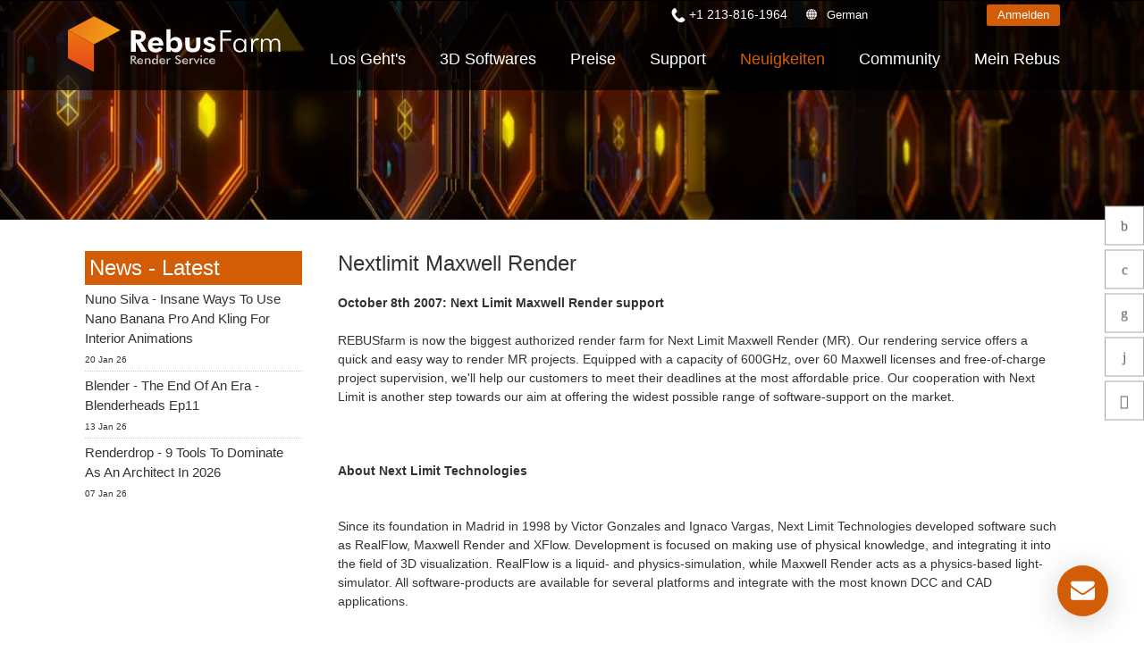

--- FILE ---
content_type: text/html; charset=utf-8
request_url: https://rebusfarm.net/de/de-news/nextlimit-maxwell-render-2
body_size: 15868
content:
<!DOCTYPE html>
<html lang="de" dir="ltr" >
<head>


<link rel="prefetch" href="https://www.googletagmanager.com/gtm.js?id=GTM-M3GR8WQ" as="script" data-prophet-rank="6000">
<link rel="prefetch" href="https://www.googleadservices.com/pagead/conversion_async.js" as="script" data-prophet-rank="6000">
<link rel="prefetch" href="https://www.google-analytics.com/analytics.js" as="script" data-prophet-rank="6000">
<link rel="prefetch" href="https://connect.facebook.net/en_US/fbevents.js" as="script" data-prophet-rank="6000">
<link rel="preconnect" href="//googleads.g.doubleclick.net">
<link rel="preconnect" href="//www.google.com">
<link rel="preconnect" href="//googletagmanager.com">
<link rel="preconnect" href="//google-analytics.com">
<link rel="preconnect" href="//connect.facebook.net">


<link rel="preconnect" href="https://livechat.rebusfarm.net">
<link rel="preconnect" href="https://my.rebusfarm.net">
<link rel="prefetch" href="https://livechat.rebusfarm.net/resource.php?t=css&1=style.min.css&2=chat_ahgzixd7/style.min.css" as="style" data-prophet-rank="10000">
<link rel="prefetch" href="/templates/rebusfarm/js/yt-lazyload.js?v=2" as="script" data-prophet-rank="6000">


<meta http-equiv="Permissions-Policy" content="interest-cohort=()">


<link rel="alternate" type="application/rss+xml" href="https://rebusfarm.net/news?format=feed&type=rss" />
<link rel="alternate" type="application/rss+xml" href="https://rebusfarm.net/blog?format=feed&type=rss" />


<meta charset="utf-8" />
	<base href="https://rebusfarm.net/de/de-news/nextlimit-maxwell-render-2" />
	<meta name="robots" content="noindex, nofollow" />
	<meta name="viewport" content="width=device-width, initial-scale=1.0, minimum-scale=0.5, maximum-scale=5" />
	<meta name="apple-mobile-web-app-capable" content="yes" />
	<meta name="HandheldFriendly" content="true" />
	<meta name="description" content="Nextlimit Maxwell Render. Lies alle Neuigkeiten über die Rebus Renderfarm | Updates, Patches und Fixes | Sei immer auf dem Laufenden bezüglich unserer Renderfarm!" />
	<meta name="generator" content="Joomla! - Open Source Content Management" />
	<title>Nextlimit Maxwell Render</title>
	<link href="/templates/rebusfarm/favicon.ico" rel="shortcut icon" type="image/vnd.microsoft.icon" />
	<link href="https://rebusfarm.net/de/component/search/?Itemid=216&amp;layout=blog&amp;catid=8&amp;id=206&amp;format=opensearch" rel="search" title="Suchen Rebusfarm Render Service" type="application/opensearchdescription+xml" />
	<link href="/templates/rebusfarm/css/menu-touch.css" rel="stylesheet" media="screen and (max-width: 1199px)" />
	<link href="/templates/rebusfarm/css/menu.css" rel="stylesheet" />
	<link href="/templates/rebusfarm/css/template.css" rel="stylesheet" />
	<link href="/templates/rebusfarm/css/responsive.css" rel="stylesheet" />
	<link href="/templates/rebusfarm/css/custom.css" rel="stylesheet" />
	<link href="/templates/rebusfarm/css/colors/rebusfarmXL/style.css" rel="stylesheet" />
	<style>

        #ampz_inline_mobile { background-color: #ffffff }
        @media (min-width: 600px) {
            #ampz_inline_mobile {
                display: none !important;
            }
        }
        @media (max-width: 600px) {
            #ampz_inline_mobile {
                display: block !important;
            }
        }
	</style>
	<script type="application/json" class="joomla-script-options new">{"csrf.token":"4799ef1b4d9cfa69a4f8bff93ce238c4","system.paths":{"root":"","base":""},"joomla.jtext":{"JLIB_FORM_FIELD_INVALID":"Ung\u00fcltiges Feld:&#160;"}}</script>
	<script src="/media/jui/js/jquery.min.js"></script>
	<script src="/media/jui/js/jquery-noconflict.js"></script>
	<script src="/media/jui/js/jquery-migrate.min.js"></script>
	<script src="/plugins/system/jvlibs/javascripts/jquery/bootstrap/bootstrap.js" defer></script>
	<script src="/plugins/system/jvlibs/javascripts/jquery/bootstrap/bootstrap.mootools-fix.js" defer></script>
	<script src="/plugins/system/ampz/ampz/js/ampz.min.js"></script>
	<script src="/media/system/js/punycode.js?c0f2fdfc0a0ca167b9f9578ae381cdcf"></script>
	<script src="/media/system/js/validate.js?c0f2fdfc0a0ca167b9f9578ae381cdcf"></script>
	<script src="https://rebusfarm.net/media/com_acymailing/js/acymailing_module.js?v=51013" async defer></script>
	<script src="/plugins/system/jvlibs/javascripts/jquery/plugins/jquery.imagesloaded.js" defer></script>
	<script src="/plugins/system/jvframework/framework/extensions/menu/assets/site/js/menu.js" defer></script>
	<script src="/templates/rebusfarm/js/jquery-scrolltofixed-min.js"></script>
	<script>
jQuery(document).ready(function()
				{
					jQuery('.hasTooltip').tooltip({"html": true,"container": "body"});
				});var ampzSettings = {"ampzCounts":"","ampzNetworks":["whatsapp","telegram","viber","facebook","twitter","linkedin","reddit","copy"],"ampzEntranceDelay":"1.5s","ampzEntranceDelayMobile":"1.5s","ampzMobileOnlyButtons":".ampz_viber, .ampz_telegram, .ampz_whatsapp","ampzMobileWidth":"600","ampzFlyinEntranceEffect":"ampz_flyin_right bounceInUp","ampzThresholdTotalShares":"0","ampzBaseUrl":"https:\/\/rebusfarm.net\/","ampzShareUrl":"https%3A%2F%2Frebusfarm.net%2Fde%2Fde-news%2Fnextlimit-maxwell-render-2","ampzOpenInNewTab":"","ampzFbAT":"0","ampzCacheLifetime":"3600","ampzCachedCounts":"","ampzFlyInTriggerBottom":"","ampzFlyInTriggerTime":"","ampzFlyInTriggerTimeSeconds":"10000","ampzActiveComponent":"com_content","ampzFlyInDisplayMobile":"","ampzInlineDisplayMobile":"","ampzInlineDisableExpandOnHover":"","ampzSidebarDisplayMobile":"","ampzFlyInCookieType":"never","ampzFlyInCookieDuration":"5","ampzSideBarVisibility":"inline","ampzMobileVisibility":"inline","ampzSideBarStartClosed":""};jQuery(function($) {
        $("#block-header").scrollToFixed({
            minWidth: 1199
        });
    });
	if(typeof acymailingModule == 'undefined'){
				var acymailingModule = [];
			}
			
			acymailingModule['emailRegex'] = /^[a-z0-9!#$%&\'*+\/=?^_`{|}~-]+(?:\.[a-z0-9!#$%&\'*+\/=?^_`{|}~-]+)*\@([a-z0-9-]+\.)+[a-z0-9]{2,20}$/i;

			acymailingModule['NAMECAPTION'] = 'Name';
			acymailingModule['NAME_MISSING'] = 'Bitte Namen eingeben';
			acymailingModule['EMAILCAPTION'] = 'E-Mail';
			acymailingModule['VALID_EMAIL'] = 'Bitte eine gültige E-Mail Adresse eingeben';
			acymailingModule['ACCEPT_TERMS'] = 'Bitte Lesen Sie die Nutzungsbedingungen';
			acymailingModule['CAPTCHA_MISSING'] = 'Bitte geben Sie den Sicherheitscode wie im Bild angezeigt ein';
			acymailingModule['NO_LIST_SELECTED'] = 'Wählen Sie bitte die Listen aus, die Sie abonnieren möchten';
		
		acymailingModule['level'] = 'enterprise';
		acymailingModule['reqFieldsformAcymailing62771'] = Array('name','html');
		acymailingModule['validFieldsformAcymailing62771'] = Array('Bitte einen gültigen Wert für das Feld Name hinzufügen','Bitte einen gültigen Wert für das Feld Erhalten hinzufügen');
acymailingModule['excludeValuesformAcymailing62771'] = Array();
acymailingModule['excludeValuesformAcymailing62771']['name'] = 'Name';
acymailingModule['excludeValuesformAcymailing62771']['email'] = 'E-Mail';

            jQuery(function(){
                new JVMenu('#fxmenu33',{
                    main: {
                        delay: 300,
                        duration: 300,
                        effect: 'fade',
                        easing: 'linear'
                    },
                    sub: {
                        delay: 300,
                        duration: 300,
                        effect: 'fade',
                        easing: 'linear'
                    },
                    responsive: 1199
                });
            })
        jQuery(function($){    });
	</script>
	<link rel="preload" href="/plugins/system/ampz/ampz/css/ampz.min.css" as="style" onload="this.onload=null;this.rel='stylesheet'">
<noscript><link rel="stylesheet" href="/plugins/system/ampz/ampz/css/ampz.min.css"></noscript>


<!--[if lt IE 9]>
<script src="/plugins/system/jvframework/framework/basethemes/js/html5shiv.js" type="text/javascript"></script>
<script src="/plugins/system/jvframework/framework/basethemes/js/respond.src.js" type="text/javascript"></script>
<![endif]-->

	


<script>
function getCookie(cname) {
  var name = cname + "=";
  var decodedCookie = decodeURIComponent(document.cookie);
  var ca = decodedCookie.split(';');
  for(var i = 0; i <ca.length; i++) {
    var c = ca[i];
    while (c.charAt(0) == ' ') {
      c = c.substring(1);
    }
    if (c.indexOf(name) == 0) {
      return c.substring(name.length, c.length);
    }
  }
  return "";
}
var noTracking = getCookie("NO_TRACKING");
</script>










<meta content="#000000" name="theme-color">
<meta content="#000000" name="msapplication-navbutton-color">
<meta content="#000000" name="apple-mobile-web-app-status-bar-style">

<link rel="apple-touch-icon" sizes="180x180" href="/templates/rebusfarm/apple-touch-icon.png">
<link rel="icon" type="image/png" sizes="32x32" href="/templates/rebusfarm/favicon-32x32.png">
<link rel="icon" type="image/png" sizes="16x16" href="/templates/rebusfarm/favicon-16x16.png">
<link rel="manifest" href="/templates/rebusfarm/site.webmanifest">
<meta property="og:locale" content="de">
<meta property="og:type" content="article"> 
<meta property="og:title" content="Nextlimit Maxwell Render">
<meta property="og:description" content="Nextlimit Maxwell Render. Lies alle Neuigkeiten über die Rebus Renderfarm | Updates, Patches und Fixes | Sei immer auf dem Laufenden bezüglich unserer Renderfarm!">
<meta property="og:image:alt" content="Nextlimit Maxwell Render">
<meta property="og:url" content="https://rebusfarm.net/de/de-news/nextlimit-maxwell-render-2">
<meta property="og:site_name" content="RebusFarm" >
<meta name="twitter:card" content="summary">
<meta name="twitter:site" content="@RebusFarm">
<meta name="twitter:title" content="Nextlimit Maxwell Render">
<meta name="twitter:description" content="Nextlimit Maxwell Render. Lies alle Neuigkeiten über die Rebus Renderfarm | Updates, Patches und Fixes | Sei immer auf dem Laufenden bezüglich unserer Renderfarm!">



	<script src="/templates/rebusfarm/js/rebus.js?v=5"  defer></script>

	<script src="/templates/rebusfarm/js/slidemenu.js"  defer></script>

	<link rel="preload" href="/templates/rebusfarm/css/slidemenu.css" as="style" onload="this.onload=null;this.rel='stylesheet'">
	<noscript><link rel="stylesheet" href="/templates/rebusfarm/css/slidemenu.css"></noscript>




	<!-- Google Tag Manager -->
	<script>(function(w,d,s,l,i){
        if (noTracking === true) {
            return;
        }
        w[l]=w[l]||[];w[l].push({'gtm.start':
	new Date().getTime(),event:'gtm.js'});var f=d.getElementsByTagName(s)[0],
	j=d.createElement(s),dl=l!='dataLayer'?'&l='+l:'';j.async=true;j.src=
	'https://www.googletagmanager.com/gtm.js?id='+i+dl;f.parentNode.insertBefore(j,f);
	})(window,document,'script','dataLayer','GTM-M3GR8WQ');</script>
	<!-- End Google Tag Manager -->
	


<style>	
.HomeNew .RenderFarmHomeNew{
width: 100%;
height: auto;
position: scroll;
top: 0;
left: 0;
align-items: center;
-webkit-align-items: center;
display: flex;
display: -webkit-flex;
justify-content: center;
-webkit-justify-content: center;
overflow: hidden;
min-height: 700px;}
.tileheight510 {min-height: 540px;}

#block-user-5 .position-user-2{
text-align: center;
padding: 100px;
}
#block-user-5.user-2{
background: transparent url('/images/the-new-rebusfarm-render-farm-faster-stronger-better-1920x800.webp') no-repeat fixed center top / cover;
}

#block-user-5 .position-user-2 a{
	
	white-space: normal !important;
}
#block-user-5 .position-user-2 h2,  #block-user-5 .position-user-2 p{
text-shadow: 3px 3px 3px rgb(0, 0, 0);
}
.btn.btn-theme-inverted.org{color: #d35c06;}

.btn.btn-theme-inverted.org:hover{color: #FFF;}
.responseContainer.acymailing_module_success{background-color:transparent !important;}
.HomeNew .overlaycontainer {
 
    left: 20%;
    margin-top: -480px;
    position: absolute;
    right: 20%;
    z-index: 980;}
	
#block-slide #discount{
     background: linear-gradient(to right, #d35c06 0%, #ef8e0b 100%);
    color: white;
    border: none;
    padding: 25px;
    font-size: 22px;
    height: 180px;
    width: 180px;
    box-shadow: 0 0px 15px black;
    cursor: pointer;
    transition: all 0.2s ease;
    border-radius: 50%;
    position: absolute;
    right: 0px;
    top: 150px;
    z-index: 99999;
    display: flex;
    justify-content: center;
    align-items: center;
    text-align: center;
top: 120px;
font-weight: bold;
 transform: rotate(10deg);
line-height: 30px;
transition: all;
	}

@media (max-width : 1370px) {
.HomeNew .RenderFarmHomeNew{min-height: 500px;}
.HomeNew .overlaycontainer {margin-top: -350px;}
}

@media (max-width : 1200px) {
.HomeNew .RenderFarmHomeNew{min-height: 500px;}
.HomeNew .overlaycontainer {margin-top: -400px;}
#block-slide #discount{
height: 120px;
  width: 120px;	
  font-size: 18px;
line-height: 20px;
}
}


@media (max-width:767px) {
	
	#block-slide #discount {
    height: 80px;
    width: 80px;
    font-size: 13px;
    line-height: 18px;
	right: -20px;
  }
.HomeNew .RenderFarmHomeNew{min-height: 350px;}
.HomeNew .overlaycontainer {margin-top: -350px;right: 10%;left: 10%;}
#block-user-5 .position-user-2 {padding-top: 70px; padding-right: 30px;padding-left: 30px;padding-bottom:20px;}
  .banneroverlay .slider-subtitle {font-size: 18px;}
  .HomeNew .RenderFarmHomeNew.meta {min-height: 550px !important;}
.HomeNew .overlaycontainer.meta {margin-top: -510px !important;
  
}
@media (max-width:767px) {
.HomeNew .overlaycontainer {margin-top: -310px;}
#redim-cookiehint .cookiecontent{font-size: 9px;line-height: 12px;}
}
}
.itemid-2421111 .block-header, .itemid-2421 #block-breadcrumbs {display: none;}
.itemid-2421 .position-user-3 {text-align: center; padding: 75px;
}
#block-user-1 .Testimonials h3 span {font-size: 3vh;padding-bottom: 0;color: #222;}

</style>


<script>
window.dataLayer = window.dataLayer || [];
window.dataLayer.push({
'language': 'de'
});
</script>

<script type="text/javascript">
    (function(c,l,a,r,i,t,y){
        c[a]=c[a]||function(){(c[a].q=c[a].q||[]).push(arguments)};
        t=l.createElement(r);t.async=1;t.src="https://www.clarity.ms/tag/"+i;
        y=l.getElementsByTagName(r)[0];y.parentNode.insertBefore(t,y);
    })(window, document, "clarity", "script", "muta31s5id");
</script>
<!--add application/ld+json 26.12.2025-->
		
	<!--add application/ld+json 26.12.2025-->
</head>
<body data-alias="de-news" data-id="740" class="layout-default ltr inner_page news body-bg-0 body-wide rebusfarmXL com_content view-article layout-blog no-task itemid-740 bannerDefault  de-DE">







	
    <div id="countrypopup_wrapper" class="countrypopup">
        <div class="position position-countrypopup">

<div class="mod-rebus-locale">
	<div id="chooseCountryOverlayWrapper" style="display:none;">
		<div id="chooseCountryOverlay">
				<div class="btnCloseOverlay" id="btnCloseOverlay" ><img width="21" height="21" alt="Close overlay"  src="[data-uri]">
			</div>
			<span class="locale-title">Wähle Deine Sprache:</span>
			
			
			<div class="mod-languages">

	<ul class="lang-inline" dir="ltr">		 
		 
		<li><a title="English"  class="us" href="/news">English</a></li>									 
												 
		 
								
			
			<li class="lang-active"><a title="Deutsch"  class="de" href="/de/de-news/nextlimit-maxwell-render-2">Deutsch</a></li>
																								 
		 
		<li><a title="Espanol"  class="es" href="/es/es-news">Espanol</a></li>									 
												 
		 
		<li><a title="French"  class="fr" href="/fr/fr-news">French</a></li>									 
												 
		 
		<li><a title="Portuguese"  class="pt" href="/pt/pt-news">Portuguese</a></li>									 
												 
		 
		<li><a title="Italiano"  class="it" href="/it/it-news">Italiano</a></li>									 
												 
		 
		<li><a title="中文"  class="zh" href="https://rebusfarm.cn/zh-news">中文</a></li>									 
												 
		 
		<li><a title="Russian"  class="ru" href="/ru/ru-news">Russian</a></li>									 
												 
		 
		<li><a title="Japanese"  class="ja" href="/ja/ja-news">Japanese</a></li>									 
												 
		 
		<li><a title="Korean"  class="ko" href="/ko/ko-news">Korean</a></li>									 
										</ul>

</div>
	

	</div>

</div>

</div>



</div>
    </div>
	

    	
	
<div id="wrapper">

        <div id="mainsite">
            <span class="flexMenuToggle" ></span>
            

<div class="de-DE"></div>
<!--Block Header -->


<div id="o-wrapper" class="o-wrapper">



<header id="block-header">
    <div class="block-header">
    	<div class="container">
            <a class="flexMenuToggle" title="Main Menu" href="JavaScript:void(0);" ><span></span><span></span><span></span></a>
            <div class="logo-postion">
			<a id="logo"  class="logo-image" href="/de/" title="Rebusfarm Online Cloud Render Farm Service"> <img style="width:240px; height:68px;"  src="/images/home21/Rebusfarm-Cloud-Render-Farm-Online.svg" alt="Rebusfarm Cloud Render Farm Service"> </a>
	<div id="livechat">
            	<form id="login-form-my" action="https://my.rebusfarm.net/my-rebus/#/login/register" style="display: inline;"> 
									<button title="Anmelden" class="btn btn-theme btn-small">Anmelden</button>
								</form>
								<form id="logout-form" action="https://my.rebusfarm.net/en/?format=raw&option=com_rebusshop&task=checkMyRebusLogout&type=website" style="display: none;"> 
								<input type="hidden" name="option" value="com_rebusshop">
								<input type="hidden" name="task" value="checkMyRebusLogout">
								<input type="hidden" name="type" value="website">
									<button title="Abmelden" class="btn btn-theme btn-small btn-white">Abmelden</button>
								</form>
                </div>
            </div>
            <div class="btnsearchtop pull-right"><span data-icon="["></span></div>
                		                <section id="block-mainnav" class="pull-right">
          
                        <div class="block-header-login">
						
					<div class="Phonetop">
                                 <div class="position position-Phone">

<span class="remote-load-phone"><a href="tel:+12138161964">+1 213-816-1964</a></span>

</div>	
                            </div>
						
							<button id="countrypopup" onclick="jQuery('#chooseCountryOverlayWrapper').toggle(), window.scrollTo(0, 0);">German</button>

                            
							                                       
                              
								<form id="login-form-my" action="https://my.rebusfarm.net/my-rebus/#/login" method="get" style="display:inline;">
									<button class="btn btn-theme btn-small">
										Anmelden									</button>
								</form>
								<form id="logout-form" action="https://my.rebusfarm.net/en/?format=raw&option=com_rebusshop&task=checkMyRebusLogout&type=website" style="display: none;"> 
								<input type="hidden" name="option" value="com_rebusshop">
								<input type="hidden" name="task" value="checkMyRebusLogout">
								<input type="hidden" name="type" value="website">
									<button title="Abmelden" class="btn btn-theme btn-small btn-white">Abmelden</button>
								</form>

                        </div>
                        <div class="position position-menu">
<ul id="fxmenu33" class="menu fxmenu cssmenu  dropmenu"><li  id='fx-item260' class='fx-item1 level1   fxsubmenu'>
<a  href='/de/' rel='' data-hover="Start" class="level1" ><span class='fx-title'>Start</span></a>
</li>
<li  id='fx-item261' class='fx-item2 level1 hasChild  fxsubmenu'>
<span class="iconsubmenu"></span><a href='/de/de-lets-go/quickstart' rel='' data-hover="Los Geht's" class="level1" ><span class='fx-title'>Los Geht's</span></a>
<div class='fx-subitem fxcolumns  cols1 '><div class='insubitem clearfix'><ul class='fxcolumn column1 clearfix'>
<li  id='fx-item1108' class='fx-item1 level2   fxsubmenu'>
<a  href='/de/de-lets-go/quickstart' rel='' data-hover="Quickstart" class="levelsub level2" ><span class='fx-title'>Quickstart</span></a>
</li>
<li  id='fx-item262' class='fx-item2 level2   fxsubmenu'>
<a  href='/de/de-lets-go/download' rel='' data-hover="Download Software" class="levelsub level2" ><span class='fx-title'>Download Software</span></a>
</li>
<li  id='fx-item1166' class='fx-item3 level2   fxsubmenu'>
<a  href='/de/de-lets-go/teammanager' rel='' data-hover="TeamManager" class="levelsub level2" ><span class='fx-title'>TeamManager</span></a>
</li>
</ul></div></div>
</li>
<li  id='fx-item1550' class='fx-item3 level1 hasChild cols2 fxsubmenu'>
<span class="iconsubmenu"></span><a  href='/de/3d-softwares' rel='' data-hover="3D Softwares" class="level1" ><span class='fx-title'>3D Softwares</span></a>
<div class='fx-subitem fxcolumns  cols2 '><div class='insubitem  clearfix'>
<ul class='clearfix'><li  id='fx-item1520' class='level2   fxsubmenu fxcolumn column1 first'>
<a  href='/de/3d-softwares/3ds-max-renderfarm' rel='' data-hover="3ds Max" class="levelsub level2" ><span class='fx-title'>3ds Max</span></a>
</li>
<li  id='fx-item1521' class='level2   fxsubmenu fxcolumn column2'>
<a  href='/de/3d-softwares/cinema-4d-renderfarm' rel='' data-hover="Cinema 4D" class="levelsub level2" ><span class='fx-title'>Cinema 4D</span></a>
</li>
<li  id='fx-item1522' class='level2   fxsubmenu fxcolumn column3 first'>
<a  href='/de/3d-softwares/maya-renderfarm' rel='' data-hover="Maya" class="levelsub level2" ><span class='fx-title'>Maya</span></a>
</li>
<li  id='fx-item1523' class='level2   fxsubmenu fxcolumn column4'>
<a  href='/de/3d-softwares/blender-renderfarm' rel='' data-hover="Blender" class="levelsub level2" ><span class='fx-title'>Blender</span></a>
</li>
<li  id='fx-item1524' class='level2   fxsubmenu fxcolumn column5 first'>
<a  href='/de/3d-softwares/v-ray-renderfarm' rel='' data-hover="V-Ray" class="levelsub level2" ><span class='fx-title'>V-Ray</span></a>
</li>
<li  id='fx-item1525' class='level2   fxsubmenu fxcolumn column6'>
<a  href='/de/3d-softwares/corona-renderfarm' rel='' data-hover="Corona" class="levelsub level2" ><span class='fx-title'>Corona</span></a>
</li>
<li  id='fx-item1526' class='level2   fxsubmenu fxcolumn column7 first'>
<a  href='/de/3d-softwares/redshift-renderfarm' rel='' data-hover="Redshift" class="levelsub level2" ><span class='fx-title'>Redshift</span></a>
</li>
<li  id='fx-item1721' class='level2   fxsubmenu fxcolumn column8'>
<a  href='/de/3d-softwares/arnold-renderfarm' rel='' data-hover="Arnold" class="levelsub level2" ><span class='fx-title'>Arnold</span></a>
</li>
<li  id='fx-item1527' class='level2   fxsubmenu fxcolumn column9 first'>
<a  href='/de/3d-softwares/octane-renderfarm' rel='' data-hover="Octane" class="levelsub level2" ><span class='fx-title'>Octane</span></a>
</li>
<li  id='fx-item1528' class='level2   fxsubmenu fxcolumn column10'>
<a  href='/de/3d-softwares/mental-ray-renderfarm' rel='' data-hover="Mental Ray" class="levelsub level2" ><span class='fx-title'>Mental Ray</span></a>
</li>
<li  id='fx-item1529' class='level2   fxsubmenu fxcolumn column11 first'>
<a  href='/de/3d-softwares/maxwell-renderfarm' rel='' data-hover="Maxwell" class="levelsub level2" ><span class='fx-title'>Maxwell</span></a>
</li>
<li  id='fx-item1530' class='level2   fxsubmenu fxcolumn column12'>
<a  href='/de/3d-softwares/modo-renderfarm' rel='' data-hover="Modo" class="levelsub level2" ><span class='fx-title'>Modo</span></a>
</li>
<li  id='fx-item1531' class='level2   fxsubmenu fxcolumn column13 first'>
<a  href='/de/3d-softwares/softimage-renderfarm' rel='' data-hover="Softimage" class="levelsub level2" ><span class='fx-title'>Softimage</span></a>
</li>
<li  id='fx-item1532' class='level2   fxsubmenu fxcolumn column14'>
<a  href='/de/3d-softwares/lightwave-renderfarm' rel='' data-hover="LightWave" class="levelsub level2" ><span class='fx-title'>LightWave</span></a>
</li>
<li  id='fx-item1533' class='level2   fxsubmenu fxcolumn column15 first'>
<a  href='/de/3d-softwares/sketchup-renderfarm' rel='' data-hover="SketchUp" class="levelsub level2" ><span class='fx-title'>SketchUp</span></a>
</li>
<li  id='fx-item1534' class='level2   fxsubmenu fxcolumn column16'>
<a  href='/de/3d-softwares/rhino-renderfarm' rel='' data-hover="Rhino" class="levelsub level2" ><span class='fx-title'>Rhino</span></a>
</li></ul>
</div></div>
</li>
<li  id='fx-item278' class='fx-item4 level1 hasChild  fxsubmenu'>
<span class="iconsubmenu"></span><a href='/de/de-buy/products' rel='' data-hover="Preise" class="level1" ><span class='fx-title'>Preise</span></a>
<div class='fx-subitem fxcolumns  cols1 '><div class='insubitem clearfix'><ul class='fxcolumn column1 clearfix'>
<li  id='fx-item279' class='fx-item1 level2   fxsubmenu'>
<a  href='/de/de-buy/products' rel='' data-hover="Preise &amp; Rabatte" class="levelsub level2" ><span class='fx-title'>Preise &amp; Rabatte</span></a>
</li>
<li  id='fx-item281' class='fx-item2 level2   fxsubmenu'>
<a  href='/de/de-buy/calculator' rel='' data-hover="Kostenrechner" class="levelsub level2" ><span class='fx-title'>Kostenrechner</span></a>
</li>
<li  id='fx-item910' class='fx-item3 level2   fxsubmenu'>
<a  href='/de/de-buy/unlimited-render-rental' rel='' data-hover="Unlimited Render Rental" class="levelsub level2" ><span class='fx-title'>Unlimited Render Rental</span></a>
</li>
</ul></div></div>
</li>
<li  id='fx-item1317' class='fx-item5 level1 hasChild  fxsubmenu'>
<span class="iconsubmenu"></span><a href='/de/support-de/faq' rel='' data-hover="Support" class="level1" ><span class='fx-title'>Support</span></a>
<div class='fx-subitem fxcolumns  cols1 '><div class='insubitem clearfix'><ul class='fxcolumn column1 clearfix'>
<li  id='fx-item265' class='fx-item1 level2 hasChild  fxsubmenu'>
<span class="iconsubmenu"></span><a  href='/de/support-de/video-tutorials' rel='' data-hover="Tutorials" class="levelsub level2" ><span class='fx-title'>Tutorials</span></a>
<div class='fx-subitem fxcolumns  cols1 '><div class='insubitem clearfix'><ul class='fxcolumn column1 clearfix'>
<li  id='fx-item1575' class='fx-item1 level3   fxsubmenu'>
<a href='/de/support-de/video-tutorials#Installation' data-hover="Installation &amp; ControlCenter" class="levelsub level3" ><span class='fx-title'>Installation &amp; ControlCenter</span></a>
</li>
<li  id='fx-item1576' class='fx-item2 level3   fxsubmenu'>
<a href='/de/support-de/video-tutorials#3dsMax' data-hover="3ds Max Job hochladen" class="levelsub level3" ><span class='fx-title'>3ds Max Job hochladen</span></a>
</li>
<li  id='fx-item1577' class='fx-item3 level3   fxsubmenu'>
<a href='/de/support-de/video-tutorials#Maya' data-hover="Maya Job hochladen" class="levelsub level3" ><span class='fx-title'>Maya Job hochladen</span></a>
</li>
<li  id='fx-item1578' class='fx-item4 level3   fxsubmenu'>
<a href='/de/support-de/video-tutorials#Cinema4D' data-hover="Cinema 4D Job hochladen" class="levelsub level3" ><span class='fx-title'>Cinema 4D Job hochladen</span></a>
</li>
<li  id='fx-item1579' class='fx-item5 level3   fxsubmenu'>
<a href='/de/support-de/video-tutorials#Maxwell' data-hover="Maxwell &amp; Indigo Job hochladen" class="levelsub level3" ><span class='fx-title'>Maxwell &amp; Indigo Job hochladen</span></a>
</li>
<li  id='fx-item1580' class='fx-item6 level3   fxsubmenu'>
<a href='/de/support-de/video-tutorials#Blender' data-hover="Blender Job hochladen" class="levelsub level3" ><span class='fx-title'>Blender Job hochladen</span></a>
</li>
<li  id='fx-item1581' class='fx-item7 level3   fxsubmenu'>
<a href='/de/support-de/video-tutorials#SketchUp' data-hover="SketchUp Job hochladen" class="levelsub level3" ><span class='fx-title'>SketchUp Job hochladen</span></a>
</li>
<li  id='fx-item1582' class='fx-item8 level3   fxsubmenu'>
<a href='/de/support-de/video-tutorials#Rhino' data-hover="Rhino Job hochladen" class="levelsub level3" ><span class='fx-title'>Rhino Job hochladen</span></a>
</li>
</ul></div></div>
</li>
<li  id='fx-item1819' class='fx-item2 level2   fxsubmenu'>
<a href='/de/renderfarm-kurzanleitungen' rel='' data-hover="Kurzanleitungen" class="levelsub level2" ><span class='fx-title'>Kurzanleitungen</span></a>
</li>
<li  id='fx-item1318' class='fx-item3 level2   fxsubmenu'>
<a href='/de/de-support' rel='' data-hover="Kontakt Support" class="levelsub level2" ><span class='fx-title'>Kontakt Support</span></a>
</li>
<li  id='fx-item267' class='fx-item4 level2   fxsubmenu'>
<a  href='/de/support-de/faq' rel='' data-hover="FAQ" class="levelsub level2" ><span class='fx-title'>FAQ</span></a>
</li>
<li  id='fx-item266' class='fx-item5 level2   fxsubmenu'>
<a  href='/de/support-de/nda' rel='' data-hover="NDA" class="levelsub level2" ><span class='fx-title'>NDA</span></a>
</li>
</ul></div></div>
</li>
<li  id='fx-item740' class='fx-item6 level1   fxsubmenu active'>
<a  href='/de/de-news' rel='' data-hover="Neuigkeiten" class="level1" ><span class='fx-title'>Neuigkeiten</span></a>
</li>
<li  id='fx-item1181' class='fx-item7 level1 hasChild  fxsubmenu'>
<span class="iconsubmenu"></span><a  href='/de/community' rel='' data-hover="Community" class="level1" ><span class='fx-title'>Community</span></a>
<div class='fx-subitem fxcolumns  cols1 '><div class='insubitem clearfix'><ul class='fxcolumn column1 clearfix'>
<li  id='fx-item1184' class='fx-item1 level2   fxsubmenu'>
<a href='/de/de-blog' rel='' data-hover="Blog" class="levelsub level2" ><span class='fx-title'>Blog</span></a>
</li>
<li  id='fx-item2380' class='fx-item2 level2 hasChild  fxsubmenu'>
<span class="iconsubmenu"></span><span data-hover="Wettbewerbe" class="separator levelsub level2" ><span class='fx-title'>Wettbewerbe</span></span>
<div class='fx-subitem fxcolumns  cols1 '><div class='insubitem clearfix'><ul class='fxcolumn column1 clearfix'>
<li  id='fx-item2364' class='fx-item1 level3   fxsubmenu'>
<a href='/de/creative-3d-lab-challenge-with-ander-alencar' rel='' data-hover="Creative 3D Lab. Challenge" class="levelsub level3" ><span class='fx-title'>Creative 3D Lab. Challenge</span></a>
</li>
<li  id='fx-item2028' class='fx-item2 level3   fxsubmenu'>
<a href='/de/sustainable-architecture-3d-challenge' rel='' data-hover="Architecture 3D Challenge" class="levelsub level3" ><span class='fx-title'>Architecture 3D Challenge</span></a>
</li>
<li  id='fx-item1774' class='fx-item3 level3   fxsubmenu'>
<a href='/de/memories-challenge' rel='' data-hover="Memories Challenge" class="levelsub level3" ><span class='fx-title'>Memories Challenge</span></a>
</li>
<li  id='fx-item1510' class='fx-item4 level3   fxsubmenu'>
<a href='/de/summer-vibes-challenge' rel='' data-hover="Summer Vibes 3D Challenge " class="levelsub level3" ><span class='fx-title'>Summer Vibes 3D Challenge </span></a>
</li>
</ul></div></div>
</li>
<li  id='fx-item1183' class='fx-item3 level2   fxsubmenu'>
<a  href='/de/community/rebusart' rel='' data-hover="RebusArt" class="levelsub level2" ><span class='fx-title'>RebusArt</span></a>
</li>
<li  id='fx-item2212' class='fx-item4 level2   fxsubmenu'>
<a  href='/de/community/making-of' rel='' data-hover="Making-ofs" class="levelsub level2" ><span class='fx-title'>Making-ofs</span></a>
</li>
<li  id='fx-item1182' class='fx-item5 level2   fxsubmenu'>
<a  href='/de/community/3d-artist-of-the-month' rel='' data-hover="3D Artist of the Month" class="levelsub level2" ><span class='fx-title'>3D Artist of the Month</span></a>
</li>
<li  id='fx-item1482' class='fx-item6 level2 hasChild  fxsubmenu'>
<span class="iconsubmenu"></span><a href='/de/aoty-2023' rel='' data-hover="3D Artist of the Year" class="levelsub level2" ><span class='fx-title'>3D Artist of the Year</span></a>
<div class='fx-subitem fxcolumns  cols1 '><div class='insubitem clearfix'><ul class='fxcolumn column1 clearfix'>
<li  id='fx-item2401' class='fx-item1 level3   fxsubmenu'>
<a href='/de/aoty-2023' rel='' data-hover="2023" class="levelsub level3" ><span class='fx-title'>2023</span></a>
</li>
<li  id='fx-item2226' class='fx-item2 level3   fxsubmenu'>
<a href='/de/aoty-2022' rel='' data-hover="2022" class="levelsub level3" ><span class='fx-title'>2022</span></a>
</li>
<li  id='fx-item1903' class='fx-item3 level3   fxsubmenu'>
<a href='/de/aoty-2021' rel='' data-hover="2021" class="levelsub level3" ><span class='fx-title'>2021</span></a>
</li>
<li  id='fx-item1691' class='fx-item4 level3   fxsubmenu'>
<a href='/de/aoty-2020' rel='' data-hover="2020" class="levelsub level3" ><span class='fx-title'>2020</span></a>
</li>
<li  id='fx-item1342' class='fx-item5 level3   fxsubmenu'>
<a href='/de/aoty-2019' rel='' data-hover="2019" class="levelsub level3" ><span class='fx-title'>2019</span></a>
</li>
<li  id='fx-item1280' class='fx-item6 level3   fxsubmenu'>
<a href='/de/aoty-2018' rel='' data-hover="2018" class="levelsub level3" ><span class='fx-title'>2018</span></a>
</li>
<li  id='fx-item1248' class='fx-item7 level3   fxsubmenu'>
<a href='/de/aoty-2017' rel='' data-hover="2017" class="levelsub level3" ><span class='fx-title'>2017</span></a>
</li>
<li  id='fx-item1186' class='fx-item8 level3   fxsubmenu'>
<a href='/de/aoty-2016' rel='' data-hover="2016" class="levelsub level3" ><span class='fx-title'>2016</span></a>
</li>
</ul></div></div>
</li>
</ul></div></div>
</li>
<li  id='fx-item294' class='fx-item8 level1 hasChild  fxsubmenu'>
<span class="iconsubmenu"></span><a href='/de/de-my-rebus/control-center' rel='nofollow' data-hover="Mein Rebus" class="level1" ><span class='fx-title'>Mein Rebus</span></a>
<div class='fx-subitem fxcolumns  cols1 '><div class='insubitem clearfix'><ul class='fxcolumn column1 clearfix'>
<li  id='fx-item970' class='fx-item1 level2   fxsubmenu'>
<a  href='/de/de-my-rebus/control-center' rel='nofollow' data-hover="ControlCenter" class="levelsub level2" ><span class='fx-title'>ControlCenter</span></a>
</li>
<li  id='fx-item296' class='fx-item2 level2   fxsubmenu'>
<a  href='/de/de-my-rebus/payments' rel='nofollow' data-hover="Kaufen" class="levelsub level2" ><span class='fx-title'>Kaufen</span></a>
</li>
<li  id='fx-item890' class='fx-item3 level2   fxsubmenu'>
<a  href='/de/de-my-rebus/unlimited-render-rental' rel='nofollow' data-hover="Unbegrenztes Rendern" class="levelsub level2" ><span class='fx-title'>Unbegrenztes Rendern</span></a>
</li>
<li  id='fx-item297' class='fx-item4 level2   fxsubmenu'>
<a  href='/de/de-my-rebus/jobs' rel='nofollow' data-hover="Renderjobs" class="levelsub level2" ><span class='fx-title'>Renderjobs</span></a>
</li>
<li  id='fx-item821' class='fx-item5 level2 hasChild  fxsubmenu'>
<span class="iconsubmenu"></span><a href='/de/de-my-rebus/support-ticket/new-ticket' rel='nofollow' data-hover="Support Ticket" class="levelsub level2" ><span class='fx-title'>Support Ticket</span></a>
<div class='fx-subitem fxcolumns  cols '><div class='insubitem clearfix'><ul class='fxcolumn column1 clearfix'>
<li  id='fx-item822' class='fx-item1 level3   fxsubmenu'>
<a  href='/de/de-my-rebus/support-ticket/my-tickets' rel='nofollow' data-hover="Tickets anzeigen" class="levelsub level3" ><span class='fx-title'>Tickets anzeigen</span></a>
</li>
<li  id='fx-item823' class='fx-item2 level3   fxsubmenu'>
<a  href='/de/de-my-rebus/support-ticket/new-ticket' rel='nofollow' data-hover="Neues Ticket" class="levelsub level3" ><span class='fx-title'>Neues Ticket</span></a>
</li>
</ul></div></div>
</li>
<li  id='fx-item298' class='fx-item6 level2   fxsubmenu'>
<a  href='/de/de-my-rebus/invoices' rel='nofollow' data-hover="Rechnungen" class="levelsub level2" ><span class='fx-title'>Rechnungen</span></a>
</li>
<li  id='fx-item769' class='fx-item7 level2   fxsubmenu'>
<a  href='/de/de-my-rebus/payment-history' rel='nofollow' data-hover="Zahlungsverlauf" class="levelsub level2" ><span class='fx-title'>Zahlungsverlauf</span></a>
</li>
<li  id='fx-item295' class='fx-item8 level2   fxsubmenu'>
<a  href='/de/de-my-rebus/edit-profile' rel='nofollow' data-hover="Profil ändern" class="levelsub level2" ><span class='fx-title'>Profil ändern</span></a>
</li>
<li  id='fx-item1142' class='fx-item9 level2   fxsubmenu'>
<a  href='/de/de-my-rebus/manage-team' rel='nofollow' data-hover="TeamManager" class="levelsub level2" ><span class='fx-title'>TeamManager</span></a>
</li>
</ul></div></div>
</li></ul></div>       
           <!-- <a class="flexMenuToggle" href="JavaScript:void(0);" ></a>-->

        
                </section >
				<span></span>
                    
               
        </div>
    </div>
</header>
<!--/Block Header-->










						<section id="newsticker">
				<div class="container">
                	<div class="row">
							<div class="position position-newsticker">
<script type="text/javascript">
	function closeNewsticker()
	{
		jQuery('#newsticker').hide();
		document.cookie = 'REBUS_HIDE_NEWSTICKER_HOMEPAGE=1768970051; expires=Saturday, 21-Feb-2026 04:34:11 UTC; path=/';
	}

</script>

		<style type="text/css">
			#newsticker { display: none !important; }
		</style>

</div>
                    </div>
                </div>
			</section>
							<section id="RenderFarm"></section>
            <section id="block-main">
                <div class="container">
                	<div class="row">
                                            
	<div id="main-content"  class=" col-md-9  col-md-offset-3">
		<div id="system-message-container">
	</div>

		
        
	            
        <div id="content">
			<div class="blog">

<div class="item-pagenews detail-article Newsflash">

			
	
		
	<div itemprop="headline" class="page-header">
	<h1>Nextlimit Maxwell Render</h1>
	</div>
	
				
		
		
	
				
	
	
		
								
	
	

 


 
	<div  itemprop='articleBody'><p><strong>October 8th 2007: Next Limit Maxwell Render support<br /><br /></strong>REBUSfarm is now the biggest authorized render farm for Next Limit Maxwell Render (MR). Our rendering service offers a quick and easy way to render MR projects. Equipped with a capacity of 600GHz, over 60 Maxwell licenses and free-of-charge project supervision, we'll help our customers to meet their deadlines at the most affordable price. Our cooperation with Next Limit is another step towards our aim at offering the widest possible range of software-support on the market.</p>
 
<p><strong><br /><br />About Next Limit Technologies<br /><br /></strong></p>
<p>Since its foundation in Madrid in 1998 by Victor Gonzales and Ignaco Vargas, Next Limit Technologies developed software such as RealFlow, Maxwell Render and XFlow. Development is focused on making use of physical knowledge, and integrating it into the field of 3D visualization. RealFlow is a liquid- and physics-simulation, while Maxwell Render acts as a physics-based light-simulator. All software-products are available for several platforms and integrate with the most known DCC and CAD applications.<strong><br /><br /><br />About REBUSfarm<br /><br /></strong>REBUSfarm is a spin-off to REBUSmedia (see www.rebus-media.de). The company has been founded in Cologne in 2006, by André Konnopasch and Ralph Huchtemann, and leads the market in Europe. REBUSfarm aims at fulfilling the growing need of rendering power in the field of 3D-animation. REBUSfarm supports a wide range of 3D applications. This includes so-called host-applications, as well as secondary rendering applications. Furthermore REBUSfarm aims at offering the biggest possible rendering capacity at the most affordable price, while maintaining service oriented contact to the customer.</p></div>		
			
			
	
				
	


	<ul class="pager pagenav">
	<li class="previous">
		<a class="hasTooltip" title="VRay for C4D" aria-label="Vorheriger Beitrag: VRay for C4D" href="/de/de-news/vray-for-c4d-2" rel="prev">
			<span class="icon-chevron-left" aria-hidden="true"></span> <span aria-hidden="true">Zurück</span>		</a>
	</li>
	<li class="next">
		<a class="hasTooltip" title="VRay 1.50.00 Upgrade" aria-label="Nächster Beitrag: VRay 1.50.00 Upgrade" href="/de/de-news/vray-15000-final-upgrade-2" rel="next">
			<span aria-hidden="true">Weiter</span> <span class="icon-chevron-right" aria-hidden="true"></span>		</a>
	</li>
</ul>
		 </div>
</div><!-- start ampz inline_bottom --><div id="ampz_inline_bottom" style= "" class=" ampz_inline_icon_only"  data-combineafter="8" data-buttontemplate="template_breda" data-buttonsize="ampz_btn_normal" data-buttonwidth="auto">  <div class="ampz_container ampz_no_count"><ul>
                            <li class="">
        					    <a aria-label="inline_bottom_whatsapp" class="template_breda ampz_btn ampz_btn_normal ampz_whatsapp " data-url="https%3A%2F%2Frebusfarm.net%2Fde%2Fde-news%2Fnextlimit-maxwell-render-2" data-basecount="0" data-shareposition="inline_bottom"  data-sharetype="whatsapp" data-text="Nextlimit+Maxwell+Render"  href="#">
        					        <i class="ampz ampz-icoon ampz-icoon-whatsapp"></i>
                          </a>
                        
                            <li class="">
        					    <a aria-label="inline_bottom_telegram" class="template_breda ampz_btn ampz_btn_normal ampz_telegram " data-url="https%3A%2F%2Frebusfarm.net%2Fde%2Fde-news%2Fnextlimit-maxwell-render-2" data-basecount="0" data-shareposition="inline_bottom"  data-sharetype="telegram" data-text="Nextlimit+Maxwell+Render"  href="#">
        					        <i class="ampz ampz-icoon ampz-icoon-telegram"></i>
                          </a>
                        
                            <li class="">
        					    <a aria-label="inline_bottom_viber" class="template_breda ampz_btn ampz_btn_normal ampz_viber " data-url="https%3A%2F%2Frebusfarm.net%2Fde%2Fde-news%2Fnextlimit-maxwell-render-2" data-basecount="0" data-shareposition="inline_bottom"  data-sharetype="viber" data-text="Nextlimit+Maxwell+Render"  href="#">
        					        <i class="ampz ampz-icoon ampz-icoon-viber"></i>
                          </a>
                        
                            <li class="">
        					    <a aria-label="inline_bottom_facebook" class="template_breda ampz_btn ampz_btn_normal ampz_facebook " data-url="https%3A%2F%2Frebusfarm.net%2Fde%2Fde-news%2Fnextlimit-maxwell-render-2" data-basecount="0" data-shareposition="inline_bottom"  data-sharetype="facebook" data-text="Nextlimit+Maxwell+Render"  href="#">
        					        <i class="ampz ampz-icoon ampz-icoon-facebook"></i>
                          </a>
                        
                            <li class="">
        					    <a aria-label="inline_bottom_twitter" class="template_breda ampz_btn ampz_btn_normal ampz_twitter " data-url="https%3A%2F%2Frebusfarm.net%2Fde%2Fde-news%2Fnextlimit-maxwell-render-2" data-basecount="0" data-shareposition="inline_bottom"  data-sharetype="twitter" data-text="Nextlimit+Maxwell+Render"  href="#">
        					        <i class="ampz ampz-icoon ampz-icoon-twitter"></i>
                          </a>
                        
                            <li class="">
        					    <a aria-label="inline_bottom_linkedin" class="template_breda ampz_btn ampz_btn_normal ampz_linkedin " data-url="https%3A%2F%2Frebusfarm.net%2Fde%2Fde-news%2Fnextlimit-maxwell-render-2" data-basecount="0" data-shareposition="inline_bottom"  data-sharetype="linkedin" data-text="Nextlimit+Maxwell+Render"  href="#">
        					        <i class="ampz ampz-icoon ampz-icoon-linkedin"></i>
                          </a>
                        
                            <li class="">
        					    <a aria-label="inline_bottom_reddit" class="template_breda ampz_btn ampz_btn_normal ampz_reddit " data-url="https%3A%2F%2Frebusfarm.net%2Fde%2Fde-news%2Fnextlimit-maxwell-render-2" data-basecount="0" data-shareposition="inline_bottom"  data-sharetype="reddit" data-text="Nextlimit+Maxwell+Render"  href="#">
        					        <i class="ampz ampz-icoon ampz-icoon-reddit"></i>
                          </a>
                        
                            <li class="">
        					    <a aria-label="inline_bottom_copy" class="template_breda ampz_btn ampz_btn_normal ampz_copy " data-url="https%3A%2F%2Frebusfarm.net%2Fde%2Fde-news%2Fnextlimit-maxwell-render-2" data-basecount="0" data-shareposition="inline_bottom"  data-sharetype="copy" data-text="Nextlimit+Maxwell+Render"  data-copytitle="Link copied to clipboard!" href="#">
        					        <i class="ampz ampz-icoon ampz-icoon-copy"></i>
                          </a>
                        
                    </ul>
                </div>
            </div><!-- end ampz inline_bottom -->
	    </div>
                
            </div>
                        <aside id="sidebar-a" class="sidebar   col-md-3 col-md-jvoffset-12">
	<div class="sidebar-inner">
		
		<div class="position position-left">
		<div class="jv-module">
					<h3 class="title-module">
		   		<span>News - Latest</span>
                            </h3>
		        


        
        <div class="contentmod clearfix">
			
<ul class="latestnews  list-unstyled">
    	
    <li >
    	        <a  class="latestnewsTitle" href="/de/de-news/nuno-silva-insane-ways-to-use-nano-banana-pro-and-kling-for-interior-animations" >Nuno Silva - Insane Ways To Use Nano Banana Pro And Kling For Interior Animations</a>20 Jan 26    	
    </li>
    	
    <li >
    	        <a  class="latestnewsTitle" href="/de/de-news/blender-the-end-of-an-era-blenderheads-ep11" >Blender - The End Of An Era - Blenderheads Ep11</a>13 Jan 26    	
    </li>
    	
    <li >
    	        <a  class="latestnewsTitle" href="/de/de-news/renderdrop-9-tools-to-dominate-as-an-architect-in-2026" >Renderdrop - 9 Tools To Dominate As An Architect In 2026</a>07 Jan 26    	
    </li>
</ul>         </div>   
		</div>
	</div>
		                
    </div>
</aside>
                        		                     </div>
                </div>
            </section>
            





	<section id="block-breadcrumbs">
    <div class="container">
         	<div class="position position-breadcrumbs">
		<div class="jv-module">
		        


        
        <div class="contentmod clearfix">
			<div aria-label="breadcrumbs" role="navigation">
	<ul itemscope itemtype="https://schema.org/BreadcrumbList" class="breadcrumb">
					<li>
				
				<img title="Aktuelle Seite: " width="16" height="16" alt="Aktuelle Seite: " src="/templates/rebusfarm/images/i/l.svg">
			</li>
		
						<li itemprop="itemListElement" itemscope itemtype="https://schema.org/ListItem">
											<a itemprop="item" href="/de/" class="pathway"><span itemprop="name">Startseite</span></a>
					
											<span class="divider">
							&gt;						</span>
										<meta itemprop="position" content="1">
				</li>
							<li itemprop="itemListElement" itemscope itemtype="https://schema.org/ListItem">
											<a itemprop="item" href="/de/de-news" class="pathway"><span itemprop="name">Neuigkeiten</span></a>
					
											<span class="divider">
							&gt;						</span>
										<meta itemprop="position" content="2">
				</li>
							<li itemprop="itemListElement" itemscope itemtype="https://schema.org/ListItem" class="active">
					<span itemprop="name">
						Nextlimit Maxwell Render					</span>
					<meta itemprop="position" content="3">
				</li>
				</ul>
</div>
         </div>   
		</div>
	</div>
              </div>
    </section>




	<section id="block-bottomb">
    	<div class="container">
         	<div class="block blockequalize equal-column  row">
<div class="col-md-12 col-sm-12"><div class="position position-bottomb-1">
		<div class="jv-module">
		        


        
        <div class="contentmod clearfix">
			
<div id="footer-links" class="row">
<div class=" col-md-4 col-sm-6 col-xs-6 col-xs-small">
<h5>Newsletter</h5>
<div class="acymailing_modulenewssub" id="acymailing_module_formAcymailing62771">
	<div class="acymailing_fulldiv" id="acymailing_fulldiv_formAcymailing62771"  >
		<form id="formAcymailing62771" action="/de/de-news" onsubmit="return submitacymailingform('optin','formAcymailing62771')" method="post" name="formAcymailing62771"  >
		<div class="acymailing_module_form" >
			<div class="acymailing_introtext">Abonniere jetzt unseren RebusFarm-Newsletter und verpasse keine Software-Updates, Angebote oder Wettbewerbe.</div>			<div class="acymailing_form">
					<p class="onefield fieldacyname" id="field_name_formAcymailing62771">							<span class="acyfield_name acy_requiredField">
							<input id="user_name_formAcymailing62771"  style="width:100%" onfocus="if(this.value == 'Name') this.value = '';" onblur="if(this.value=='') this.value='Name';" type="text" class="inputbox required" name="user[name]" value="Name" title="Name"/>							</span>
						</p><p class="onefield fieldacyemail" id="field_email_formAcymailing62771">							<span class="acyfield_email acy_requiredField">
							<input id="user_email_formAcymailing62771"  style="width:100%" onfocus="if(this.value == 'E-Mail') this.value = '';" onblur="if(this.value=='') this.value='E-Mail';" type="text" class="inputbox required" name="user[email]" value="E-Mail" title="E-Mail"/>							</span>
						</p>	<div class="acymailing_finaltext">Du kannst Dich jederzeit wieder abmelden. <a href="/de/datenschutzerklaerung" title="Datenschutzerklärung">Datenschutzerklärung</a>
</div>	
					
					<p class="acysubbuttons">
												<input class="button subbutton btn btn-primary" type="submit"   value="ABONNIEREN" name="Submit" onclick="try{ return submitacymailingform('optin','formAcymailing62771'); }catch(err){alert('The form could not be submitted '+err);return false;}"/>
											</p>
				</div>




						<input type="hidden" name="ajax" value="1"/>
			<input type="hidden" name="ctrl" value="sub"/>
			<input type="hidden" name="task" value="notask"/>
			<input type="hidden" name="redirect" value="https%3A%2F%2Frebusfarm.net%2Fde%2Fde-news%2Fnextlimit-maxwell-render-2"/>
			<input type="hidden" name="redirectunsub" value="https%3A%2F%2Frebusfarm.net%2Fde%2Fde-news%2Fnextlimit-maxwell-render-2"/>
			<input type="hidden" name="option" value="com_acymailing"/>
						<input type="hidden" name="hiddenlists" value="64"/>
			<input type="hidden" name="acyformname" value="formAcymailing62771" />
									</div>
		</form>
	</div>
	
</div>
</div>
<div class=" col-md-2 col-sm-6 col-xs-6 col-xs-small">
<h5>Kontakt</h5>
<ul>
<li class="social_contact"><a href="/de/de-support" title="Kontakt Support">Kontakt</a></li>
<li class="social_instagram"><a href="https://www.instagram.com/rebusfarm/" target="_blank" rel="noopener noreferrer">Instagram</a></li>
<li class="social_facebook"><a href="https://www.facebook.com/pages/RebusFarm/213717338698678" target="_blank" rel="noopener noreferrer">Facebook</a></li>
<li class="social_linkedin"><a href="https://www.linkedin.com/company/rebusfarm-gmbh/" target="_blank" rel="noopener noreferrer">LinkedIn</a></li>
<li class="social_youtube"><a href="https://www.youtube.com/@rebusfarm" target="_blank" rel="noopener noreferrer">YouTube</a></li>
<li class="social_twitter"><a href="https://www.tiktok.com/@rebusfarm" target="_blank" rel="noopener noreferrer">TikTok</a></li>
</ul>
</div>
<div class=" col-md-3 col-sm-6 col-xs-6 col-xs-small">
<h5>Rechtliche Hinweise</h5>
<ul>
<li><a href="/de/support-de/nda" title="Rebus Renderfarm - NDA">NDA</a></li>
<li><a href="/de/geschaeftsbedingungen" title="Rebus Renderfarm - Geschäftsbedingungen">Geschäftsbedingungen</a></li>
<li><a href="/de/vertragsinformationen" title="Rebus Renderfarm - Vertragsinformationen">Vertragsinformationen</a></li>
<li><a href="/de/widerrufsbelehrung" title="Rebus Renderfarm - Widerrufsbelehrung">Widerrufsbelehrung</a></li>
<li><a href="/de/datenschutzerklaerung" title="Rebus Renderfarm - Datenschutzerklärung">Datenschutzerklärung</a></li>
<li><a href="/de/eula" title="Rebus Renderfarm - EULA">EULA</a></li>
<li><a href="/de/impressum" title="Rebus Renderfarm - Impressum">Impressum</a></li>
</ul>
</div>
<div class=" col-md-3 col-sm-6 col-xs-6 col-xs-small">
<h5>Unternehmen</h5>
<ul>
<li><a href="/de/de-company/about-us" title="Cloud Rendering - Über Rebus Renderfarm">Über Rebus Renderfarm</a></li>
<li><a href="/de/de-company/about-us#MediaKit" title="Medienkit">Medienkit</a></li>
<li><a href="/de/de-company/about-us#Hardware" title="Cloud Rendering - Hardware">Hardware</a></li>
<li><a href="/de/de-company/about-us#Green-Power" title="Cloud Rendering - Grüne Energie ">Grüne Energie</a></li>
<li><a href="/de/de-company/partner" title="Partners">Partner</a></li>
<li><a href="/de/de-company/jobs-de" title="Jobs">Jobs</a></li>
</ul>
<h5>Support</h5>
<ul>
<li>Render Farm Support:</li>
<li><span class="remote-load-phone"><a href="tel:+12138161964">+1 213-816-1964</a></span></li>
</ul>
</div>
</div>

         </div>   
		</div>
	</div></div></div>
           	
        </div>
    </section>


	<footer id="block-footer" >
    	<div class="container">
	         		<div class="position position-footer">

	<form action="/de/de-news" method="post" class="mod-search">
		<label style="opacity: 0;" for="mod-search-searchword">Suchen ...</label><input name="searchword" id="mod-search-searchword" placeholder="Suchen ..." maxlength="200"  class="inputbox search-query" type="text" size="100"  /><div class="right"> <input type="image" alt="Suchen"  class="button" src="[data-uri]" onclick="this.form.searchword.focus();"/></div>		<input type="hidden" name="task" value="search" />
		<input type="hidden" name="option" value="com_search" />
		<input type="hidden" name="Itemid" value="216" />
	</form>

</div>
<div class="copyright">            <div>
                                2017-2026 RebusFarm Render Service            </div>
        </div>

        </div>
    </footer>




<script>
  /**
   * Push top instantiation and action.
   */
  try {
  var pushTop = new Menu({
    wrapper: '#o-wrapper',
    type: 'push-top',
    menuOpenerClass: '.c-button',
    maskId: '#c-mask'
  });
  
  var pushTopBtn = document.querySelector('#c-button--push-top');
  var pushTopBtn2 = document.querySelector('#c-button--push-bottom');
  var pushTopBtn3 = document.querySelector('#c-button--push-bottom2');
  pushTopBtn.addEventListener('click', function(e) {
    e.preventDefault;
    pushTop.open();
  });

 pushTopBtn2.addEventListener('click', function(e) {
    e.preventDefault;
    pushTop.open();
	window.scrollTo({ top: 0, behavior: 'auto' });
  });
   pushTopBtn3.addEventListener('click', function(e) {
    e.preventDefault;
    pushTop.open();
	window.scrollTo({ top: 0, behavior: 'auto' });
  });
  } catch (err1) {
        //console.log('166 err1', err1);
    }
</script>        </div>
	</div>


<a title="Back to top" href="#" class="back-to-top"></a>
<!-- 
<div id="overlayHowToVideoBox" class="popoverBox">
	<img class="btnClose" title="Close" alt="Close" src="/templates/rebusfarm/images/btn_close.png" onclick="RebusfarmController.hideAll();">
	<iframe id="iframeHowToVideo" rel="" src="about:blank" width="100%" height="100%"></iframe>
</div>
-->




<!-- PASS THRU DATA OBJECT -->
<script type="text/javascript">
var lz_data = {overwrite:false,language:'en'};
</script>
<!-- PASS THRU DATA OBJECT -->

<!-- livezilla.net PLACE SOMEWHERE IN BODY -->
<script type="text/javascript" id="b9ed62a21f63bd13b5dd446f237e6059" src="https://livechat.rebusfarm.net/script.php?id=b9ed62a21f63bd13b5dd446f237e6059" defer></script>
<!-- livezilla.net PLACE SOMEWHERE IN BODY -->








<!-- -->

<script src="/templates/rebusfarm/js/dynamic-content.js?v=1729669159"  defer></script>

<script type="text/javascript">
    // login/logout button
    random = Math.random();

    jQuery.ajax({url: 'https://my.rebusfarm.net/en/?format=raw&option=com_rebusshop&task=checkMyRebusLogin&time='+random+'&hostname='+location.hostname,dataType: 'json',crossDomain: true, type: "POST",xhrFields: {
        withCredentials: true
    }, success: function(data) {
        // JSON result in `data` variable
        console.log('result: ', data.result);
        
        if (data.result == false) {
            document.getElementById("logout-form").style.display="none";
            document.getElementById("login-form-my").style.display="inline";
        }
        if (data.result == true) {            
            document.getElementById("logout-form").style.display="inline";
            document.getElementById("login-form-my").style.display="none";
        }
       
    }});
	
	 jQuery(document).ready(function(){
		jQuery('#btnCloseOverlay').css( 'cursor', 'pointer' );
		jQuery('.touch-btnBack').css( 'cursor', 'pointer' );
          jQuery("#btnCloseOverlay").click(function(){
           jQuery("#chooseCountryOverlayWrapper").hide();
          });
          
         });
</script>

<script type="text/javascript">
  var lcanon = "https://rebusfarm.net/de/de-news/nextlimit-maxwell-render-2";
  var gocanon = "";

  console.log(' page canon : ', lcanon);
  console.log(' Is need redirect to canon  ? : ', gocanon);
  console.log(' Redir active : ');
</script>

<!-- start ampz sidebar --><div id="ampz_sidebar" style= "" class="ampz_sidebar_right "  data-combineafter="5" data-buttontemplate="template_breda" data-buttonsize="ampz_btn_normal" data-buttonwidth="auto">  <div class="ampz_container ampz_sidebar_margin ampz_no_count"><ul>
                            <li class="hvr-grow">
        					    <a aria-label="sidebar_whatsapp" class="template_breda ampz_btn ampz_btn_normal ampz_whatsapp " data-url="https%3A%2F%2Frebusfarm.net%2Fde%2Fde-news%2Fnextlimit-maxwell-render-2" data-basecount="0" data-shareposition="sidebar"  data-sharetype="whatsapp" data-text="Nextlimit+Maxwell+Render"  href="#">
        					        <i class="ampz ampz-icoon ampz-icoon-whatsapp"></i>
                          <span class="ampz_network_label">Share</span></a>
                        
                            <li class="hvr-grow">
        					    <a aria-label="sidebar_telegram" class="template_breda ampz_btn ampz_btn_normal ampz_telegram " data-url="https%3A%2F%2Frebusfarm.net%2Fde%2Fde-news%2Fnextlimit-maxwell-render-2" data-basecount="0" data-shareposition="sidebar"  data-sharetype="telegram" data-text="Nextlimit+Maxwell+Render"  href="#">
        					        <i class="ampz ampz-icoon ampz-icoon-telegram"></i>
                          <span class="ampz_network_label">Share</span></a>
                        
                            <li class="hvr-grow">
        					    <a aria-label="sidebar_viber" class="template_breda ampz_btn ampz_btn_normal ampz_viber " data-url="https%3A%2F%2Frebusfarm.net%2Fde%2Fde-news%2Fnextlimit-maxwell-render-2" data-basecount="0" data-shareposition="sidebar"  data-sharetype="viber" data-text="Nextlimit+Maxwell+Render"  href="#">
        					        <i class="ampz ampz-icoon ampz-icoon-viber"></i>
                          <span class="ampz_network_label">Share</span></a>
                        
                            <li class="hvr-grow">
        					    <a aria-label="sidebar_facebook" class="template_breda ampz_btn ampz_btn_normal ampz_facebook " data-url="https%3A%2F%2Frebusfarm.net%2Fde%2Fde-news%2Fnextlimit-maxwell-render-2" data-basecount="0" data-shareposition="sidebar"  data-sharetype="facebook" data-text="Nextlimit+Maxwell+Render"  href="#">
        					        <i class="ampz ampz-icoon ampz-icoon-facebook"></i>
                          <span class="ampz_network_label">Share</span></a>
                        
                            <li class="hvr-grow">
        					    <a aria-label="sidebar_twitter" class="template_breda ampz_btn ampz_btn_normal ampz_twitter " data-url="https%3A%2F%2Frebusfarm.net%2Fde%2Fde-news%2Fnextlimit-maxwell-render-2" data-basecount="0" data-shareposition="sidebar"  data-sharetype="twitter" data-text="Nextlimit+Maxwell+Render"  href="#">
        					        <i class="ampz ampz-icoon ampz-icoon-twitter"></i>
                          <span class="ampz_network_label">Tweet</span></a>
                        
                            <li class="hvr-grow">
        					    <a aria-label="sidebar_linkedin" class="template_breda ampz_btn ampz_btn_normal ampz_linkedin " data-url="https%3A%2F%2Frebusfarm.net%2Fde%2Fde-news%2Fnextlimit-maxwell-render-2" data-basecount="0" data-shareposition="sidebar"  data-sharetype="linkedin" data-text="Nextlimit+Maxwell+Render"  href="#">
        					        <i class="ampz ampz-icoon ampz-icoon-linkedin"></i>
                          <span class="ampz_network_label">Share</span></a>
                        
                            <li class="hvr-grow">
        					    <a aria-label="sidebar_reddit" class="template_breda ampz_btn ampz_btn_normal ampz_reddit " data-url="https%3A%2F%2Frebusfarm.net%2Fde%2Fde-news%2Fnextlimit-maxwell-render-2" data-basecount="0" data-shareposition="sidebar"  data-sharetype="reddit" data-text="Nextlimit+Maxwell+Render"  href="#">
        					        <i class="ampz ampz-icoon ampz-icoon-reddit"></i>
                          <span class="ampz_network_label">Share</span></a>
                        
                            <li class="hvr-grow">
        					    <a aria-label="sidebar_copy" class="template_breda ampz_btn ampz_btn_normal ampz_copy " data-url="https%3A%2F%2Frebusfarm.net%2Fde%2Fde-news%2Fnextlimit-maxwell-render-2" data-basecount="0" data-shareposition="sidebar"  data-sharetype="copy" data-text="Nextlimit+Maxwell+Render"  data-copytitle="Link copied to clipboard!" href="#">
        					        <i class="ampz ampz-icoon ampz-icoon-copy"></i>
                          <span class="ampz_network_label">Copy Link</span></a>
                        
                    </ul><span class="ampz_hide_sidebar"><i class="ampz ampz-icoon ampz-icoon-right-open"></i></span>
                </div>
            </div><div class="ampz_show_sidebar"><i class="ampz ampz-icoon ampz-icoon-share"></i></div><!-- end ampz sidebar --><!-- start ampz inline_mobile --><div id="ampz_inline_mobile" style= "" class="animated slideInUp"  data-combineafter="8" data-buttontemplate="template_breda" data-buttonsize="ampz_btn_normal" data-buttonwidth="auto">  <div class="ampz_container ampz_no_count"><ul>
                            <li class="">
        					    <a aria-label="inline_mobile_whatsapp" class="template_breda ampz_btn ampz_btn_normal ampz_whatsapp " data-url="https%3A%2F%2Frebusfarm.net%2Fde%2Fde-news%2Fnextlimit-maxwell-render-2" data-basecount="0" data-shareposition="inline_mobile"  data-sharetype="whatsapp" data-text="Nextlimit+Maxwell+Render"  href="#">
        					        <i class="ampz ampz-icoon ampz-icoon-whatsapp"></i>
                          </a>
                        
                            <li class="">
        					    <a aria-label="inline_mobile_telegram" class="template_breda ampz_btn ampz_btn_normal ampz_telegram " data-url="https%3A%2F%2Frebusfarm.net%2Fde%2Fde-news%2Fnextlimit-maxwell-render-2" data-basecount="0" data-shareposition="inline_mobile"  data-sharetype="telegram" data-text="Nextlimit+Maxwell+Render"  href="#">
        					        <i class="ampz ampz-icoon ampz-icoon-telegram"></i>
                          </a>
                        
                            <li class="">
        					    <a aria-label="inline_mobile_viber" class="template_breda ampz_btn ampz_btn_normal ampz_viber " data-url="https%3A%2F%2Frebusfarm.net%2Fde%2Fde-news%2Fnextlimit-maxwell-render-2" data-basecount="0" data-shareposition="inline_mobile"  data-sharetype="viber" data-text="Nextlimit+Maxwell+Render"  href="#">
        					        <i class="ampz ampz-icoon ampz-icoon-viber"></i>
                          </a>
                        
                            <li class="">
        					    <a aria-label="inline_mobile_facebook" class="template_breda ampz_btn ampz_btn_normal ampz_facebook " data-url="https%3A%2F%2Frebusfarm.net%2Fde%2Fde-news%2Fnextlimit-maxwell-render-2" data-basecount="0" data-shareposition="inline_mobile"  data-sharetype="facebook" data-text="Nextlimit+Maxwell+Render"  href="#">
        					        <i class="ampz ampz-icoon ampz-icoon-facebook"></i>
                          </a>
                        
                            <li class="">
        					    <a aria-label="inline_mobile_twitter" class="template_breda ampz_btn ampz_btn_normal ampz_twitter " data-url="https%3A%2F%2Frebusfarm.net%2Fde%2Fde-news%2Fnextlimit-maxwell-render-2" data-basecount="0" data-shareposition="inline_mobile"  data-sharetype="twitter" data-text="Nextlimit+Maxwell+Render"  href="#">
        					        <i class="ampz ampz-icoon ampz-icoon-twitter"></i>
                          </a>
                        
                            <li class="">
        					    <a aria-label="inline_mobile_linkedin" class="template_breda ampz_btn ampz_btn_normal ampz_linkedin " data-url="https%3A%2F%2Frebusfarm.net%2Fde%2Fde-news%2Fnextlimit-maxwell-render-2" data-basecount="0" data-shareposition="inline_mobile"  data-sharetype="linkedin" data-text="Nextlimit+Maxwell+Render"  href="#">
        					        <i class="ampz ampz-icoon ampz-icoon-linkedin"></i>
                          </a>
                        
                            <li class="">
        					    <a aria-label="inline_mobile_reddit" class="template_breda ampz_btn ampz_btn_normal ampz_reddit " data-url="https%3A%2F%2Frebusfarm.net%2Fde%2Fde-news%2Fnextlimit-maxwell-render-2" data-basecount="0" data-shareposition="inline_mobile"  data-sharetype="reddit" data-text="Nextlimit+Maxwell+Render"  href="#">
        					        <i class="ampz ampz-icoon ampz-icoon-reddit"></i>
                          </a>
                        
                            <li class="">
        					    <a aria-label="inline_mobile_copy" class="template_breda ampz_btn ampz_btn_normal ampz_copy " data-url="https%3A%2F%2Frebusfarm.net%2Fde%2Fde-news%2Fnextlimit-maxwell-render-2" data-basecount="0" data-shareposition="inline_mobile"  data-sharetype="copy" data-text="Nextlimit+Maxwell+Render"  data-copytitle="Link copied to clipboard!" href="#">
        					        <i class="ampz ampz-icoon ampz-icoon-copy"></i>
                          </a>
                        
                    </ul>
                </div>
            </div><!-- end ampz inline_mobile --><script>
(function(c,d){"JUri"in d||(d.JUri="https://rebusfarm.net/");c.addEventListener("click",function(a){var b=a.target?a.target.closest('[class*="ba-click-lightbox-form-"], [href*="ba-click-lightbox-form-"]'):null;if(b){a.preventDefault();if("pending"==b.clicked)return!1;b.clicked="pending";"formsAppClk"in window?formsAppClk.click(b):(a=document.createElement("script"),a.src=JUri+"components/com_baforms/assets/js/click-trigger.js",a.onload=function(){formsAppClk.click(b)},
c.head.append(a))}})})(document,window);
</script>
<script defer src="https://static.cloudflareinsights.com/beacon.min.js/vcd15cbe7772f49c399c6a5babf22c1241717689176015" integrity="sha512-ZpsOmlRQV6y907TI0dKBHq9Md29nnaEIPlkf84rnaERnq6zvWvPUqr2ft8M1aS28oN72PdrCzSjY4U6VaAw1EQ==" data-cf-beacon='{"version":"2024.11.0","token":"96313da2818d42169d7ad58a44fdbf33","r":1,"server_timing":{"name":{"cfCacheStatus":true,"cfEdge":true,"cfExtPri":true,"cfL4":true,"cfOrigin":true,"cfSpeedBrain":true},"location_startswith":null}}' crossorigin="anonymous"></script>
</body>
</html>